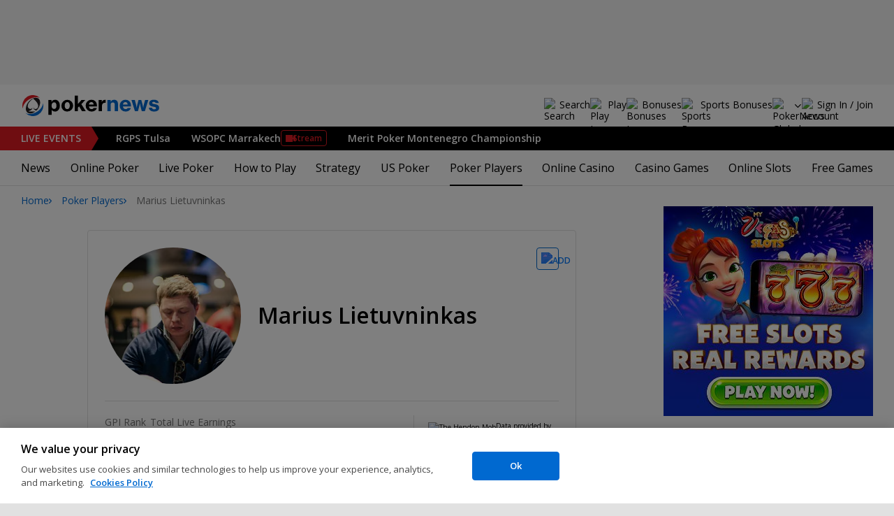

--- FILE ---
content_type: text/html; charset=utf-8
request_url: https://www.pokernews.com/poker-players/marius-lietuvninkas/
body_size: 18277
content:
<!DOCTYPE html>
<html lang="en">
<head>
	<title>Marius Lietuvninkas | Poker Players | PokerNews</title>
	
	<meta name="viewport" content="width=device-width, initial-scale=1">
	<meta name="referrer" content="always" />

	<link rel="apple-touch-icon" sizes="180x180" href="/img/favicons/apple-touch-icon.png">
	<link rel="icon" type="image/png" sizes="32x32" href="/img/favicons/favicon-32x32.png">
	<link rel="icon" type="image/png" sizes="16x16" href="/img/favicons/favicon-16x16.png">
	<link rel="manifest" href="/img/favicons/manifest.json">
	<link rel="mask-icon" href="/img/favicons/safari-pinned-tab.svg" color="#0069D0">
	<link rel="shortcut icon" href="/img/favicons/favicon.ico">
	<meta name="apple-mobile-web-app-title" content="PokerNews">
	<meta name="application-name" content="PokerNews">
	<meta name="msapplication-config" content="/img/favicons/browserconfig.xml">
	<meta name="theme-color" content="#ffffff">

	
	<link rel="preconnect" href="https://fonts.googleapis.com">
	<link rel="preconnect" href="https://fonts.gstatic.com" crossorigin>
	<!-- marius: us-oh -->
	<meta property="og:image" content="https://pnimg.net/w/poker-players/0/5a9/1cc9ae39a2.jpg"/>
	<meta property="og:image:alt" content="Neymar Jnr"/>
	<meta property="og:url" content="https://www.pokernews.com/poker-players/marius-lietuvninkas/"/>
	<meta property="og:title" content="Marius Lietuvninkas"/>
	<meta property="og:description" content="Marius Lietuvninkas poker player profile. Get latest information, winnings and gallery."/>
	<meta property="og:type" content="article"/>
	<meta property="fb:pages" content="88760797264"/>
	<meta name="description" content="Marius Lietuvninkas poker player profile. Get latest information, winnings and gallery." />
	<meta name="robots" content="noindex, follow" />
	<link rel="stylesheet" href="https://fonts.googleapis.com/css?family=Open+Sans:400,400i,600,700&subset=&display=swap" type="text/css" data-turbo-track="reload" />
	<link rel="stylesheet" href="/build/style.82bf8805.css" type="text/css" data-turbo-track="reload" />
	<link rel="stylesheet" href="/build/playersProfile.685b3a6e.css" type="text/css" data-turbo-track="reload" />
	<link rel="stylesheet" href="/build/article.c084930c.css" type="text/css" data-turbo-track="reload" />
	<link rel="stylesheet" href="/build/articleList.ceb828d6.css" type="text/css" data-turbo-track="reload" />
	<link rel="stylesheet" href="/build/fogSidebar.646420c2.css" type="text/css" data-turbo-track="reload" />
	<link rel="stylesheet" href="/build/searchNavBarOld.d07a56c0.css" type="text/css" data-turbo-track="reload" />
	<script src="/build/critical.12f095b9.js" async data-turbo-track="reload"></script>
	<script src="/build/auth-critical.38ac1e2d.js" async data-turbo-track="reload"></script>
<script>
    !function(e,t,r){function n(){for(;d[0]&&"loaded"==d[0][f];)c=d.shift(),c[o]=!i.parentNode.insertBefore(c,i)}for(var s,a,c,d=[],i=e.scripts[0],o="onreadystatechange",f="readyState";s=r.shift();)a=e.createElement(t),"async"in i?(a.async=!1,e.head.appendChild(a)):i[f]?(d.push(a),a[o]=n):e.write("<"+t+' src="'+s+'" defer></'+t+">"),a.src=s}(document,"script", [
    "/build/sentry.2f8184c5.js"
])
</script>
	<script>
	window.dataLayer = window.dataLayer || [];
	function gtag(){dataLayer.push(arguments);}
	// Default behavior for ROW
	gtag('consent', 'default', {
		analytics_storage: 'denied',
		ad_storage: 'denied',
		ad_user_data: 'denied',
		ad_personalization: 'denied',
	});

	// Default behavior for US
	gtag('consent', 'default', {
		analytics_storage: 'granted',
		ad_storage: 'granted',
		ad_user_data: 'granted',
		ad_personalization: 'granted',
		region: ['US']
	});
</script>

<script type="text/javascript" src="https://cdn.cookielaw.org/consent/4436ec07-44b3-4c90-819d-67fb6ee9d75b/OtAutoBlock.js" ></script>
<script src="https://cdn.cookielaw.org/scripttemplates/otSDKStub.js" data-document-language="true" type="text/javascript" charset="UTF-8" data-domain-script="4436ec07-44b3-4c90-819d-67fb6ee9d75b" ></script>
<script type="text/javascript">
function OptanonWrapper() { }
</script>
<script>(function(w,d,s,l,i){w[l]=w[l]||[];w[l].push({'gtm.start':
new Date().getTime(),event:'gtm.js'});var f=d.getElementsByTagName(s)[0],
j=d.createElement(s),dl=l!='dataLayer'?'&l='+l:'';j.async=true;j.dataset.turboEval=false;j.src=
'//www.googletagmanager.com/gtm.js?id='+i+dl;f.parentNode.insertBefore(j,f);
})(window,document,'script','dataLayer','GTM-W35LZV');</script>

</head>
<body class="site-en isUS noClipboardPermission"  id="body-poker-players" data-section="poker-players">

<script type="application/ld+json">
	{
	"@context": "http://schema.org",
	"@type": "Organization",
	"url": "https://www.pokernews.com/",
	"logo": "https://www.pokernews.com/img/logos/pokernews30x30.png",
	"sameAs": [
	"https://www.facebook.com/pokernewsdotcom",
	"https://twitter.com/pokernews",
	"http://www.youtube.com/pokernewsdotcom",
	"https://instagram.com/pokernews/"
	]
	}
</script>

<noscript><iframe src="//www.googletagmanager.com/ns.html?id=GTM-W35LZV"
height="0" width="0" style="display:none;visibility:hidden"></iframe></noscript>
<react-auth>
	<script type="application/json">
	{
    "socialLogins": {
        "google": "/callback/google?return=",
        "facebook": "/callback/facebook?return=",
        "twitter": "/callback/twitter?return=",
        "discord": "/callback/discord?return=",
        "apple": "/callback/apple?return="
    },
    "links": {
        "apiValidate": "/api/user/validate",
        "apiLogin": "/api/user/login",
        "apiRegister": "/api/user/register",
        "apiRegisterSocialUser": "/api/user/register-social-user",
        "apiSendAgain": "/api/user/send-again",
        "forgotPassword": "/forgot-password/",
        "verifyEmail": "/register/?welcome",
        "termsConditions": "/terms-conditions.htm",
        "privacyPolicy": "/privacy-policy.htm"
    },
    "introTexts": {
        "default": {
            "title": "Join the PokerNews Community"
        },
        "myStable": {
            "title": "You\u0027re about to favourite this player.",
            "imgSrc": "/img/svg/myStable.svg",
            "imgAlt": "MyPlayers",
            "text": "Once you\u0027re logged in, you can add this player to your <b>MyPlayers</b> list \u2014 track their performance, follow their progress, and never miss a moment."
        },
        "chipCounts": {
            "imgSrc": "/img/svg/myStable.svg",
            "imgAlt": "MyPlayers",
            "text": "You\u0027re about to favorite this player \u2014 this will apply only for this event and on this device. Want to keep track of your favorite players across all events and devices? Log in or sign up for <b>MyPlayers</b> to add them to your profile and track their progress anytime."
        },
        "myStack": {
            "title": "Sign in to get started",
            "imgSrc": "/img/svg/mystack_ico.svg",
            "imgAlt": "MyStack",
            "text": "<b>MyStack</b> connects you directly into the PokerNews live reporting feed, allowing you to update your own chip counts"
        }
    },
    "translations": {
        "forgotPassword": "Forgot your password?",
        "signIn": "Sign In",
        "weak": "Weak",
        "moderate": "Moderate",
        "strong": "Strong",
        "or": "or",
        "loginHeader": "Sign In or Join the PokerNews Community",
        "continue": "Continue",
        "email": "Email",
        "password": "Password",
        "showPassword": "Show password",
        "hidePassword": "Hide password",
        "createAccount": "Create account",
        "fillInformation": "Fill in the information to create a PokerNews account",
        "submit": "Submit",
        "subscribeUpdates": "I would like to subscribe to newsletters and marketing from PokerNews and its business partners.",
        "consent": "I have read and accept the <a href=\u0022{{termsLink}}\u0022 target=\u0022_blank\u0022 rel=\u0022noopener\u0022>Terms and Conditions</a> and I have read and understood the <a href=\u0022{{privacyLink}}\u0022 target=\u0022_blank\u0022 rel=\u0022noopener\u0022>Privacy Policy</a>.",
        "back": "Back",
        "trySignIn": "Try to sign in",
        "sendAgain": "Send it again.",
        "checkInbox": "Check your inbox",
        "weSentEmail": "We\u0027ve sent an email to"
    },
    "autoOpen": false
}
	</script>
</react-auth>
<div class="virgutis virgutis--top" data-zone="pn2013:content:top" data-func="function() {if(window.screen.width < 1171) {return[]}}"></div>
<div style="display:none"><div class="virgutis" data-zone="popup"></div></div>



<nav class="navbar">

	<div class="navbar__logo">
		<a href="/">Poker News</a>
		
	</div>

	<div class="liveNowTop"  data-cy="liveNowEl">
	<div class="liveNowTop__label" data-nav="liveEventsToggler">
		<a href="/live-reporting/">Live<span> Events</span></a>
		<b class="count">3</b>
	</div>

	<ul class="liveNowTop__list js-navMore__root ">
		
		<li >
			
			<a href="/tours/rungood-poker-series/2026-rgps-passport-tulsa/400-pokernews-powerstack/" title=" RGPS Tulsa"
			class="title">
				<b> RGPS Tulsa</b>
				
			</a>
			
		</li><li class="hasEventStream">
			
			<a href="/tours/wsop-circuit/2026-wsop-circuit-marrakech/15-000-mad-main-event/" title=" WSOPC Marrakech"
			class="title">
				<b> WSOPC Marrakech</b>
				
					<button data-nav="livestream" data-livestreamurl="/tours/wsop-circuit/2026-wsop-circuit-marrakech/15-000-mad-main-event/livestream.htm?id=717" class="streamButton">Stream</button>
				
			</a>
			
		</li><li >
			
			<a href="/tours/merit-poker/2026-merit-montenegro-championship/1650-main-event/" title=" Merit Poker Montenegro Championship"
			class="title">
				<b> Merit Poker Montenegro Championship</b>
				
			</a>
			
		</li>
		<li class="more hidden hasChilds" data-width="200">
			<b class="showDropdown title">More live events</b>
			<ul></ul>
		</li>
	</ul>
</div>

	

	<button class="navbar__toggle" data-nav="mobileMenuToggler"
		data-cy="openMobileMenu" aria-label="Open mobile menu"><i></i><i></i><i></i><i></i></button>


	<div class="navbar__mobile">

		<div class="navbar__features black-link hasSport"
			data-nav="navbarControl">
			<div class="navbar__features__scroll">

				

				<div class="navbar__feature" data-auth-modal-trigger data-nav="avatarOff" data-cy="trigger-auth-modal">
					<img src="/img/svg/navbar-account.svg" alt="Account" height="28" class="navbar__ico">
					<span>Sign In / Join</span>
				</div>

				
					<div class="navbar__feature navbar__searchOld" data-nav="navbarSearch" data-assets="searchNavBarOld.css">
						<img src="/img/svg/navbar-search.svg" alt="Search" height="28" class="clickIgnore navbar__ico">
						<span class="clickIgnore">Search</span>
						<form action="/search/">
							<input type="search" name="q" placeholder="Search" class="form-control" aria-label="Search"
								id="js-siteSearchInput">
							<button type="button" class="closeSearch">close</button>
						</form>
					</div>
				

				

				
				<a href="/free-online-games/" class="navbar__feature" data-nav="navbarPlayNow">
					<img src="/img/svg/navbar-playnow.svg" alt="Play Icon" height="28" class="navbar__ico">
					<span>Play</span>
				</a>
				

				
				<a href="/free-online-games/" class="navbar__feature" data-nav="navbarBonuses">
					<img src="/img/svg/navbar-bonuses.svg" alt="Bonuses Icon" height="28" class="navbar__ico">
					<span>Bonuses</span>
				</a>
				

				
					<a href="/sport/sportsbook-promo-codes/" class="navbar__feature" data-nav="navbarSports">
						
							<img src="/img/svg/navbar-sports.svg" alt="Sports Bonuses Icon" height="28" class="navbar__ico">
						
						<span>Sports Bonuses</span>
					</a>
				

				<div class="navbar__subs subdomainDropdown subdomainDropdown--header subdomainDropdown--header--desktop" data-nav="subdomains">
	<button class="navbar__feature">
		<img src="/img/flags/subdomains/com.svg" alt="PokerNews Global" loading="lazy" height="22">
		
	</button>
	<ul>
		<li class="active">
	<a href="https://www.pokernews.com" target="_blank" rel="noopener nofollow">
		<img src="/img/flags/subdomains/com.svg" alt="{alt}">
		Global
	</a>
</li><li >
	<a href="https://fr.pokernews.com" target="_blank" rel="noopener nofollow">
		<img src="/img/flags/subdomains/fr.svg" alt="{alt}">
		France
	</a>
</li><li >
	<a href="https://pt.pokernews.com" target="_blank" rel="noopener nofollow">
		<img src="/img/flags/subdomains/pt.svg" alt="{alt}">
		Portugal
	</a>
</li><li >
	<a href="https://br.pokernews.com" target="_blank" rel="noopener nofollow">
		<img src="/img/flags/subdomains/br.svg" alt="{alt}">
		Brazil
	</a>
</li><li >
	<a href="https://es.pokernews.com" target="_blank" rel="noopener nofollow">
		<img src="/img/flags/subdomains/es.svg" alt="{alt}">
		España
	</a>
</li>
	</ul>
</div>

			</div>
		</div>


		

		<div class="navbar__menu">
			<ul class="navbar__menu__ul activeSubmenuMenu" data-nav="navbarMenu">
				<li class="navbar__menu__firstlevel  dropdown">
					
					<b data-level="1" data-pageid="news"><span>News</span></b>
					<div class="dropdownMenu">
						<ul class="dropdownMenu__submenu dropdownMenu__news">
							<li ><a href="/news/" data-level="2">Latest News</a></li><li ><a href="/podcast/" data-level="2">PokerNews Podcast</a></li><li ><a href="https://www.pokernews.com/news/pokerstars/" data-level="2">PokerStars News</a></li><li ><a href="https://www.pokernews.com/news/888poker/" data-level="2">888poker News</a></li><li ><a href="https://www.pokernews.com/news/partypoker/" data-level="2">PartyPoker News</a></li><li ><a href="https://www.pokernews.com/news/wsop/" data-level="2">World Series of Poker</a></li><li ><a href="https://www.pokernews.com/news/wpt/" data-level="2">World Poker Tour</a></li><li ><a href="/news/ept/" data-level="2">European Poker Tour</a></li><li ><a href="/news/promotions/" data-level="2">Promotions</a></li><li ><a href="/video/" data-level="2">Videos</a></li>
						</ul>
						<div class="dropdownMenu__contentWrapper submenu submenu--news">
							<div class="dropdownMenu__content1"></div>
							<div class="dropdownMenu__content2"></div>
							<div class="preloader" style="display: none">
								<div class="lds-hourglass"></div>
							</div>
						</div>
					</div>
					
				</li><li class="navbar__menu__firstlevel  dropdown">
					
					<b data-level="1" data-pageid="rooms"><span>Online Poker</span></b>
					<div class="dropdownMenu">
						<ul class="dropdownMenu__submenu dropdownMenu__rooms">
							<li ><a href="/sites/" data-level="2">Best Online Poker Sites</a></li><li ><a href="/best-poker-apps.htm" data-level="2">Best Poker Apps</a></li><li ><a href="/free-online-games/where-to-play-online-poker-games-for-free.htm" data-level="2">Free Poker Sites</a></li><li ><a href="/online-poker-bonuses.htm" data-level="2">Online Poker Bonuses</a></li><li ><a href="/strategy/online-poker-with-friends-36910.htm" data-level="2">Online Poker with Friends</a></li><li ><a href="/freerolls/" data-level="2">Freerolls</a></li><li ><a href="/deposit-options/" data-level="2">Deposit Options</a></li><li ><a href="/club-pokernews/" data-level="2">Club PokerNews</a></li>
						</ul>
						<div class="dropdownMenu__contentWrapper submenu submenu--rooms">
							<div class="dropdownMenu__content1"></div>
							<div class="dropdownMenu__content2"></div>
							<div class="preloader" style="display: none">
								<div class="lds-hourglass"></div>
							</div>
						</div>
					</div>
					
				</li><li class="navbar__menu__firstlevel reporting dropdown">
					
					<b data-level="1" data-pageid="reporting"><span>Live Poker</span></b>
					<div class="dropdownMenu">
						<ul class="dropdownMenu__submenu dropdownMenu__reporting">
							<li ><a href="/live-reporting/" data-level="2">Current Live Events</a></li><li ><a href="/live-reporting/upcoming.htm" data-level="2">Upcoming Live Events</a></li><li ><a href="/live-reporting/past.htm" data-level="2">Past Live Events</a></li><li ><a href="/poker-tournaments/" data-level="2">Live Tournament Calendar</a></li><li ><a href="/tours/" data-level="2">Poker Tours</a></li><li ><a href="/poker-rooms/" data-level="2">Live Poker Rooms</a></li><li ><a href="/tours/wsop/" data-level="2">World Series of Poker</a></li><li ><a href="/tours/ept/" data-level="2">European Poker Tour</a></li><li ><a href="/tours/wpt/" data-level="2">World Poker Tour</a></li><li ><a href="https://www.pokernews.com/tours/888live/" data-level="2">888poker LIVE</a></li><li ><a href="/poker-live-streaming" data-level="2">Poker Live Streaming</a></li><li ><a href="/myplayers/" data-level="2">MyPlayers</a></li><li ><a href="/mystack/" data-level="2">MyStack</a></li>
						</ul>
						<div class="dropdownMenu__contentWrapper submenu submenu--reporting">
							<div class="dropdownMenu__content1"></div>
							<div class="dropdownMenu__content2"></div>
							<div class="preloader" style="display: none">
								<div class="lds-hourglass"></div>
							</div>
						</div>
					</div>
					
				</li><li class="navbar__menu__firstlevel  dropdown">
					
					<b data-level="1" data-pageid="rules"><span>How to Play</span></b>
					<div class="dropdownMenu">
						<ul class="dropdownMenu__submenu dropdownMenu__rules">
							<li ><a href="/poker-rules/" data-level="2">Poker Rules</a></li><li ><a href="/poker-hands.htm" data-level="2">Poker Hand Rankings</a></li><li ><a href="/poker-games.htm" data-level="2">Poker Game Variants Explained</a></li><li ><a href="/pokerterms/" data-level="2">Poker Terms</a></li><li ><a href="/strategy/online-poker-with-friends-36910.htm" data-level="2">Online Poker with Friends</a></li><li ><a href="/poker-rules/texas-holdem.htm" data-level="2">Texas Holdem Rules</a></li><li ><a href="/poker-rules/omaha-poker.htm" data-level="2">Omaha Poker Rules</a></li><li ><a href="/poker-rules/seven-card-stud.htm" data-level="2">7 Card Stud Rules</a></li><li ><a href="/poker-cheat-sheet.htm" data-level="2">Texas Hold&#039;em Poker Cheat Sheet</a></li><li ><a href="/poker-home-games/" data-level="2">Poker Home Games</a></li>
						</ul>
						<div class="dropdownMenu__contentWrapper submenu submenu--rules">
							<div class="dropdownMenu__content1"></div>
							<div class="dropdownMenu__content2"></div>
							<div class="preloader" style="display: none">
								<div class="lds-hourglass"></div>
							</div>
						</div>
					</div>
					
				</li><li class="navbar__menu__firstlevel  dropdown">
					
					<b data-level="1" data-pageid="strategy"><span>Strategy</span></b>
					<div class="dropdownMenu">
						<ul class="dropdownMenu__submenu dropdownMenu__strategy">
							<li ><a href="/strategy/" data-level="2">Strategy Hub</a></li><li ><a href="/strategy/beginner/" data-level="2">Beginner Strategy</a></li><li ><a href="/strategy/intermediate/" data-level="2">Intermediate Strategy</a></li><li ><a href="/strategy/advanced/" data-level="2">Advanced Strategy</a></li><li ><a href="/strategy/cash-games/" data-level="2">Cash Games Strategy</a></li><li ><a href="/strategy/home-games/" data-level="2">Home Games Strategy</a></li><li ><a href="/strategy/five-tips-for-beating-small-stakes-online-poker-tournaments-19377.htm" data-level="2">Online Tournament Strategy</a></li><li ><a href="/strategy/poker-tournament/" data-level="2">Live Tournament Strategy</a></li><li ><a href="/poker-tools/poker-odds-calculator.htm" data-level="2">Poker Odds Calculator</a></li><li ><a href="/poker-range-charts" data-level="2">Poker Range Charts</a></li><li ><a href="https://www.pokernews.com/strategy/poker-training-sites-30477.htm" data-level="2">Poker Training Sites</a></li><li ><a href="/books/" data-level="2">The Best Poker Books</a></li><li ><a href="/poker-tools/" data-level="2">Poker Tools</a></li>
						</ul>
						<div class="dropdownMenu__contentWrapper submenu submenu--strategy">
							<div class="dropdownMenu__content1"></div>
							<div class="dropdownMenu__content2"></div>
							<div class="preloader" style="display: none">
								<div class="lds-hourglass"></div>
							</div>
						</div>
					</div>
					
				</li><li class="navbar__menu__firstlevel  dropdown">
					
					<b data-level="1" data-pageid="usamap"><span>US Poker</span></b>
					<div class="dropdownMenu">
						<ul class="dropdownMenu__submenu dropdownMenu__usamap">
							<li ><a href="/us-poker/" data-level="2">US Poker Regulation Map</a></li><li ><a href="/us-poker/best-us-online-poker-sites.htm" data-level="2">Best Poker Sites for US Players</a></li><li ><a href="/us-poker/how-to-play-pokerstars-us.htm" data-level="2">How to Play PokerStars in the US</a></li><li ><a href="/us-poker/pa/best-pennsylvania-poker-bonuses.htm" data-level="2">PA Poker Bonuses</a></li><li ><a href="/us-poker/nj/best-new-jersey-poker-bonuses.htm" data-level="2">NJ Poker Bonuses</a></li><li ><a href="/us-poker/mi/best-michigan-poker-bonuses.htm" data-level="2">MI Poker Bonuses</a></li><li ><a href="/ontario-poker-sites.htm" data-level="2">Ontario Poker Sites</a></li>
						</ul>
						<div class="dropdownMenu__contentWrapper submenu submenu--usamap">
							<div class="dropdownMenu__content1"></div>
							<div class="dropdownMenu__content2"></div>
							<div class="preloader" style="display: none">
								<div class="lds-hourglass"></div>
							</div>
						</div>
					</div>
					
				</li><li class="navbar__menu__firstlevel  active dropdown">
					
					<b data-level="1" data-pageid="poker-players"><span>Poker Players</span></b>
					<div class="dropdownMenu">
						<ul class="dropdownMenu__submenu dropdownMenu__poker-players">
							<li  class="on" ><a href="/poker-players/" data-level="2">Best Poker Players</a></li><li ><a href="/poker-players/all-time-money-list/" data-level="2">All-Time Money List</a></li><li ><a href="/poker-players/global-poker-index-rankings/" data-level="2">Global Poker Index</a></li><li ><a href="/poker-players/popular-players/" data-level="2">Popular Poker Players</a></li><li ><a href="/poker-players/female-all-time-money-list/" data-level="2">Poker Players All-time Female Money List</a></li><li ><a href="/poker-players/popular-online-poker-players/" data-level="2">Online Poker Players</a></li><li ><a href="/poker-players/rooms-players/" data-level="2">Professionals &amp; Ambassadors</a></li><li ><a href="/poker-players/hall-of-fame/" data-level="2">Poker Hall of Fame</a></li><li ><a href="https://www.pokernews.com/news/2023/04/top-10-richest-poker-players-net-worth-ranking-pokernews-43308.htm" data-level="2">The Richest Poker Players</a></li>
						</ul>
						<div class="dropdownMenu__contentWrapper submenu submenu--poker-players">
							<div class="dropdownMenu__content1"></div>
							<div class="dropdownMenu__content2"></div>
							<div class="preloader" style="display: none">
								<div class="lds-hourglass"></div>
							</div>
						</div>
					</div>
					
				</li><li class="navbar__menu__firstlevel casino dropdown">
					
					<b data-level="1" data-pageid="casino"><span>Online Casino</span></b>
					<div class="dropdownMenu">
						<ul class="dropdownMenu__submenu dropdownMenu__casino">
							<li ><a href="/casino/" data-level="2">Online Casino</a></li><li ><a href="/casino/best-online-casinos/" data-level="2">Best Real Money Online Casinos</a></li><li ><a href="https://www.pokernews.com/casino/latest-promo-bonus.htm" data-level="2">Best Online Casino Bonuses</a></li><li ><a href="/casino/review/" data-level="2">Online Casino Site Reviews</a></li><li ><a href="/casino/new-casino-sites.htm" data-level="2">New Online Casinos</a></li><li ><a href="/casino/free-online-games-real-money-no-deposit.htm" data-level="2">No Deposit Casino Games</a></li><li ><a href="/casino/instant-win/" data-level="2">Instant Win Games</a></li><li ><a href="/casino/top-live-dealer-online-casinos.htm" data-level="2">Live Dealer Casinos</a></li><li ><a href="/casino/us-online-casino-map.htm" data-level="2">US Online Casino Map</a></li><li ><a href="https://www.pokernews.com/casino/casino-terms/" data-level="2">Casino Terms</a></li><li ><a href="/casino/news/" data-level="2">Casino News</a></li><li ><a href="/casino/articles/" data-level="2">Casino Articles</a></li>
						</ul>
						<div class="dropdownMenu__contentWrapper submenu submenu--casino">
							<div class="dropdownMenu__content1"></div>
							<div class="dropdownMenu__content2"></div>
							<div class="preloader" style="display: none">
								<div class="lds-hourglass"></div>
							</div>
						</div>
					</div>
					
				</li><li class="navbar__menu__firstlevel  dropdown">
					
					<b data-level="1" data-pageid="casino-games"><span>Casino Games</span></b>
					<div class="dropdownMenu">
						<ul class="dropdownMenu__submenu dropdownMenu__casino-games">
							<li ><a href="/casino/games/" data-level="2">Casino Games</a></li><li ><a href="/casino/blackjack/" data-level="2">Blackjack Guide</a></li><li ><a href="https://www.pokernews.com/casino/blackjack/free-blackjack-calculator.htm" data-level="2">Blackjack Calculator</a></li><li ><a href="/casino/roulette/" data-level="2">Roulette Guide</a></li><li ><a href="https://www.pokernews.com/casino/roulette/roulette-payout-calculator.htm" data-level="2">Roulette Payout Calculator</a></li><li ><a href="/casino/craps/" data-level="2">Craps Guide</a></li><li ><a href="/casino/baccarat/" data-level="2">Baccarat Guide</a></li><li ><a href="/casino/video-poker/" data-level="2">Video Poker Guide</a></li><li ><a href="/casino/keno/" data-level="2">Keno Guide</a></li><li ><a href="/casino/games/live-casino-games.htm" data-level="2">Live Dealer Casino Games</a></li>
						</ul>
						<div class="dropdownMenu__contentWrapper submenu submenu--casino-games">
							<div class="dropdownMenu__content1"></div>
							<div class="dropdownMenu__content2"></div>
							<div class="preloader" style="display: none">
								<div class="lds-hourglass"></div>
							</div>
						</div>
					</div>
					
				</li><li class="navbar__menu__firstlevel  dropdown">
					
					<b data-level="1" data-pageid="casino-slots"><span>Online Slots</span></b>
					<div class="dropdownMenu">
						<ul class="dropdownMenu__submenu dropdownMenu__casino-slots">
							<li ><a href="/casino/slots/" data-level="2">Online Slots</a></li><li ><a href="/casino/slots/real-money-slots.htm" data-level="2">Best Real Money Slots</a></li><li ><a href="/casino/slots/no-deposit-free-spins.htm" data-level="2">Free Spins with No Deposit</a></li><li ><a href="/casino/slots/how-slot-tournaments-work.htm" data-level="2">Slots Tournaments</a></li><li ><a href="/casino/slots/jackpot-slots.htm" data-level="2">Jackpot Slots</a></li><li ><a href="/casino/slots/how-to-win-at-slots.htm" data-level="2">How to Win at Slots?</a></li><li ><a href="/casino/slots/online-slot-reviews.htm" data-level="2">Online Slot Reviews</a></li><li ><a href="/casino/slots/new-slots.htm" data-level="2">Best New Slots 2026</a></li><li ><a href="/casino/slots/best-highest-rtp-slots.htm" data-level="2">Highest RTP Slots</a></li><li ><a href="/casino/slots/mobile-slots.htm" data-level="2">Top Mobile Slots</a></li><li ><a href="/casino/slots/free-slots.htm" data-level="2">Best Free Slots</a></li><li ><a href="/casino/slots/best-penny-slots.htm" data-level="2">Best Penny Slots</a></li>
						</ul>
						<div class="dropdownMenu__contentWrapper submenu submenu--casino-slots">
							<div class="dropdownMenu__content1"></div>
							<div class="dropdownMenu__content2"></div>
							<div class="preloader" style="display: none">
								<div class="lds-hourglass"></div>
							</div>
						</div>
					</div>
					
				</li><li class="navbar__menu__firstlevel fogmenu dropdown">
					
					<b data-level="1" data-pageid="fog"><span>Free Games</span></b>
					<div class="dropdownMenu">
						<ul class="dropdownMenu__submenu dropdownMenu__fog">
							<li ><a href="/free-online-games/" data-level="2">Best Free Online Games</a></li><li ><a href="https://www.pokernews.com/free-online-games/social-casinos.htm" data-level="2">Best Social Casinos</a></li><li ><a href="https://www.pokernews.com/free-online-games/best-free-casino-bonuses.htm" data-level="2">Best Free Online Game Bonuses</a></li><li ><a href="https://www.pokernews.com/free-online-games/best-free-slot-apps-real-rewards.htm" data-level="2">Best Free Slot Apps</a></li><li ><a href="/free-online-games/free-casino-slot-games.htm" data-level="2">Best Free Online Slots</a></li><li ><a href="/free-online-games/where-to-play-online-poker-games-for-free.htm" data-level="2">Best Free Online Poker</a></li><li ><a href="/free-online-games/complete-guide-free-online-slots.htm" data-level="2">Free Slots Guide</a></li><li ><a href="/free-online-games/mykonami-slots/" data-level="2">myKONAMI Slots</a></li><li ><a href="/free-online-games/myvegas-slots/" data-level="2">myVEGAS Slots</a></li><li ><a href="/free-online-games/mgm-slots-live/" data-level="2">MGM Slots Live</a></li><li ><a href="/free-online-games/gtowizard/" data-level="2">GTO Wizard PokerArena</a></li><li ><a href="/free-online-games/play-wsop/" data-level="2">WSOP Poker App</a></li>
						</ul>
						<div class="dropdownMenu__contentWrapper submenu submenu--fog">
							<div class="dropdownMenu__content1"></div>
							<div class="dropdownMenu__content2"></div>
							<div class="preloader" style="display: none">
								<div class="lds-hourglass"></div>
							</div>
						</div>
					</div>
					
				</li>
			</ul>
		</div>

		<div class="navbar__subs subdomainDropdown subdomainDropdown--header subdomainDropdown--header--mobile" data-nav="subdomains">
	<button class="navbar__feature">
		<img src="/img/flags/subdomains/com.svg" alt="PokerNews Global" loading="lazy" height="22">
		
			Global
		
	</button>
	<ul>
		<li class="active">
	<a href="https://www.pokernews.com" target="_blank" rel="noopener nofollow">
		<img src="/img/flags/subdomains/com.svg" alt="{alt}">
		Global
	</a>
</li><li >
	<a href="https://fr.pokernews.com" target="_blank" rel="noopener nofollow">
		<img src="/img/flags/subdomains/fr.svg" alt="{alt}">
		France
	</a>
</li><li >
	<a href="https://pt.pokernews.com" target="_blank" rel="noopener nofollow">
		<img src="/img/flags/subdomains/pt.svg" alt="{alt}">
		Portugal
	</a>
</li><li >
	<a href="https://br.pokernews.com" target="_blank" rel="noopener nofollow">
		<img src="/img/flags/subdomains/br.svg" alt="{alt}">
		Brazil
	</a>
</li><li >
	<a href="https://es.pokernews.com" target="_blank" rel="noopener nofollow">
		<img src="/img/flags/subdomains/es.svg" alt="{alt}">
		España
	</a>
</li>
	</ul>
</div>

	</div>
</nav>

<script>
/*<![CDATA[*/
window.pollUser = {
	userIdEncoded: "thIzWgWQEcjdOM8WfmVrE8o0WPqQsew1hSYe5ggKZpe8GxQ=",
	userLogged: false
}
/*]]>*/
</script>
<div id="container">
	<div id="main">
<nav class="breadcrumb">
	
	<a href="/" class="breadcrumb--home">Home</a>
	<a href="/poker-players/">Poker Players</a>
		<span>Marius Lietuvninkas</span>
</nav>

	<div class="virgutis virgutis--topMobile" data-zone="pn2013:mobile:top" data-func="function() {if(window.screen.width >= 1171) {return[]}}"></div><div class="playerProfile">	<div class="ds-notification" data-notification="myStable" data-cy="mystable-notification"> <div class="ds-notification__content black-link black-link--underline">
        Added to MyPlayers. <a href="/profile/myplayers/">See list</a> </div> <button type="button" class="ds-notification__close" aria-label="Close" data-cy="mystable-notification-close"></button>
</div>
<div class="playerProfileWidget" data-assets="playerProfile.js"> <figure class="playerProfileWidget__photo"> <picture> <source media="(min-width: 768px)" srcset="https://s.pnimg.net/nAw5qaRSfdkV8FEPFapBuYx4joa5bUK1o6kzawIwhyo/pr:player-profile-header/aHR0cHM6Ly9wbmlt/Zy5uZXQvdy9wb2tl/ci1wbGF5ZXJzLzAv/NWE5LzFjYzlhZTM5/YTIuanBn.webp 1x, https://s.pnimg.net/StDw-aGslDoGPRG37L7KRmCIndI695hns_2NGobqulI/pr:player-profile-header-2x/aHR0cHM6Ly9wbmlt/Zy5uZXQvdy9wb2tl/ci1wbGF5ZXJzLzAv/NWE5LzFjYzlhZTM5/YTIuanBn.webp 2x"> <source media="(max-width: 767px)" srcset="https://s.pnimg.net/nAw5qaRSfdkV8FEPFapBuYx4joa5bUK1o6kzawIwhyo/pr:player-profile-header/aHR0cHM6Ly9wbmlt/Zy5uZXQvdy9wb2tl/ci1wbGF5ZXJzLzAv/NWE5LzFjYzlhZTM5/YTIuanBn.webp"> <img src="https://s.pnimg.net/nAw5qaRSfdkV8FEPFapBuYx4joa5bUK1o6kzawIwhyo/pr:player-profile-header/aHR0cHM6Ly9wbmlt/Zy5uZXQvdy9wb2tl/ci1wbGF5ZXJzLzAv/NWE5LzFjYzlhZTM5/YTIuanBn.webp" alt="Marius Lietuvninkas"> </picture> </figure> <div class="playerProfileWidget__title"> <h1>Marius Lietuvninkas</h1> </div> <div class="playerProfileWidget__myStable"
         data-player-id="17739"
         data-cy="myStable"
         
         
         data-login-context="myStable"
         > <div class="preloaderBox preloaderBox--single ds-button ds-button--small ds-button--tertiary ds-button--iconOnly" style="--preloader-box-height: 32px; --preloader-box-mb: 0"></div> <div class="playerProfileWidget__myStable__buttons" data-my-stable-action="add"> <button type="button"
                    class="ds-button ds-button--small ds-button--secondary ds-button--iconLeft ds-button--fullWidth playerProfileWidget__myStable__mobile"
                    data-my-stable-button="add"> <span>
                    Add to MyPlayers <img src="/img/icons/star-outlined.svg?1" width="18" height="18" alt="Add"> </span> </button> <button type="button"
                    class="ds-button ds-button--small ds-button--secondary ds-button--iconOnly playerProfileWidget__myStable__desktop"
                    data-title="Add to MyPlayers"
                    data-my-stable-button="add"
                    data-cy="addToStable"> <span> <img src="/img/icons/star-outlined.svg?1" width="18" height="18" alt="Add"> </span> </button> </div> <div class="playerProfileWidget__myStable__buttons" data-my-stable-action="remove"> <button type="button"
                    class="ds-button ds-button--small ds-button--ghost ds-button--iconLeft ds-button--fullWidth playerProfileWidget__myStable__mobile"
                    data-my-stable-button="remove"> <span>
                    Remove from MyPlayers <img src="/img/icons/star-filled.svg" width="18" height="18" alt="Remove"> </span> </button> <button type="button"
                    class="ds-button ds-button--small ds-button--tertiary ds-button--iconOnly playerProfileWidget__myStable__desktop"
                    data-title="Remove from MyPlayers"
                    data-my-stable-button="remove"
                    data-cy="removeToStable"> <span> <img src="/img/icons/star-filled.svg" width="18" height="18" alt="Remove"> </span> </button> </div> </div> <div class="playerProfileWidget__personal playerProfileWidget__dl"> </div> <div class="playerProfileWidget__awards playerProfileWidget__dl"> <div> <span>GPI Rank</span> <b>214,291</b> </div> <div> <span>Total Live Earnings</span> <b>$107,826</b> </div> <span class="provider"> <a href="https://www.thehendonmob.com/" target="_blank" rel="nofollow noopener"> <img src="/img/logos/the-hendon-mob-logo.svg" height="24" loading="lazy" alt="The Hendon Mob"> <span>Data provided by <b>The Hendon Mob</b></span> </a> </span> </div>
</div>
<React-playerLastSeen data-fetch="/api/player/event-widget/17739.json" data-assets="react-playerLastSeen.js"> <div class="preloaderBox preloaderBox--single" data-hide="animate" data-text="Loading Last Seen In" data-text-empty="No information found" style="--preloader-box-height: 180px; --preloader-box-height-desktop: 153px"></div>
</React-playerLastSeen>	<nav class="scrollableNav navMore stickyIconNavBar js-navMorestickyNavBar js-navMore js-navMoreDesktop" style="overflow: auto;" data-assets="tocTabs.js">	<ul class="js-navMore__root">	<li class="player-events"><a href="#player-events">Events</a></li>	<li class="player-gallery"><a href="#player-gallery">Gallery</a></li>	<li class="navMore__dropdown more hidden" data-width="80">	<b class="showDropdown">More</b>	<ul></ul>	</li>	</ul>	</nav>	<div class="virgutis virgutis--leaderboard" data-zone="pn2013:page728:1" data-mzone="pn2013:mobile:1"></div>	<section class="ds-section" id="player-events">	<h2>PokerNews Covered Events</h2>	<div
			class="ds-table-container ds-table-expandable ds-table-sortable"
			data-table="expandable sortable"
			data-cy="expandable-table sortable-table"
			data-opentext="Expand Table"
			data-closetext="Collapse Table"
			data-assets="expandableTable.js, sortableTable.js"
		>	<table class="ds-table">	<thead>	<tr>	<th class="desc" data-cy="sortCol1"><span>Event</span></th>	<th data-cy="sortCol2"><span>Place</span></th>	<th data-cy="sortCol3"><span>Prize</span></th>	</tr>	</thead>	<tbody>	<tr>	<td data-sort="1424044559">	<span>2015 partypoker World Poker Tour National London</span><br />	<a href="/tours/wpt/2015-wptn-london/main-event/">Main Event</a>	</td>	<td data-sort="18">18<sup>th</sup></td>	<td data-sort="1140" class="text-right">&pound;1,140</td>	</tr>	</tbody>	</table>	</div>	</section>	<div class="expandArticleContainer">	<section id="player-gallery" class="ds-section">	<h2>Photos of Marius Lietuvninkas</h2>	<div class="photoswipe" data-photoswipe="nosizes" data-assets="photoswipe.js">	<a href="https://s.pnimg.net/0K8A7pgvc0QLSECdgcQYCCCeaVTUGzSh8usFRrtjBoo/pr:player-profile-gallery-enlarged-2x/aHR0cHM6Ly9wbmlt/Zy5uZXQvbHJlcC8x/ODc3LzEwL3hiMmQ4/NTE5ZTAxLmpwZw.webp" data-pswp-srcset="https://s.pnimg.net/F7RAu6VW44XO4Muscz2RPAumcut7msAUV8udO1UQLAc/pr:player-profile-gallery-enlarged/aHR0cHM6Ly9wbmlt/Zy5uZXQvbHJlcC8x/ODc3LzEwL3hiMmQ4/NTE5ZTAxLmpwZw.webp 768w, https://s.pnimg.net/0K8A7pgvc0QLSECdgcQYCCCeaVTUGzSh8usFRrtjBoo/pr:player-profile-gallery-enlarged-2x/aHR0cHM6Ly9wbmlt/Zy5uZXQvbHJlcC8x/ODc3LzEwL3hiMmQ4/NTE5ZTAxLmpwZw.webp 769w" title="Marius Lietuvninkas">	<img src="https://s.pnimg.net/exxGXv-_j7F5cHnmt-AWAIS_XWfeRVJQ2KWkUShN-cE/pr:player-profile-gallery/aHR0cHM6Ly9wbmlt/Zy5uZXQvbHJlcC8x/ODc3LzEwL3hiMmQ4/NTE5ZTAxLmpwZw.webp" srcset="https://s.pnimg.net/VisSwNXpPZP1NGLJbox-H2gHL3MSD_vxI3GmzA_OitI/pr:player-profile-gallery-2x/aHR0cHM6Ly9wbmlt/Zy5uZXQvbHJlcC8x/ODc3LzEwL3hiMmQ4/NTE5ZTAxLmpwZw.webp 2x" alt="Marius Lietuvninkas" width="110" height="110" loading="lazy">	</a>	</div>	</section>	<div class="virgutis virgutis--leaderboard" data-zone="pn2013:page728:2" data-mzone="pn2013:mobile:2"></div>	</div>
</div><div id="PokerPlayerSettings"
	data-views-id="17739"
	data-views-event="players.views#player"
	data-views-crc="1116560453"
	></div></div>
	
	<aside id="sideBar">
		<div class="virgutis virgutis--rectangle" data-zone="pn2013:column300:1" data-func="window.columnIsShown"></div><section class="outlinedWidget fogTopRooms">
    <header class="outlinedWidget__header">
		<h3>
			Free Online Games
		</h3>
		
		<div class="fogTopRooms__availableCountry">Available in <img src="/img/flags/us.svg" width="17" height="13" alt="us"> United States</div>
		
		
	</header>
	<div class="outlinedWidget__body">
		<nav class="tabs black-link">
			<div>
				<a data-type="#all" class="active">All</a>
				<a data-type="#poker">Poker</a>
				<a data-type="#casino">Casino</a>
			</div>
		</nav>

		<div class="fogTopRooms__list" data-type="all">
			<div>
				<a href="/free-online-games/mykonami-slots/ext/" target="_blank" rel="nofollow noopener" class="logo"><img loading="lazy" src="https://s.pnimg.net/6o0QhWNMzWa9IZfZs4lJqUGHRFCJUy94XMekUAVRyiE/pr:fog-sidebar-thumbnail/aHR0cHM6Ly9wbmlt/Zy5uZXQvdy9mb2ct/bG9nby8wLzY4Yi85/NzhiYWMzZGRiLnBu/Zw.webp" srcset="https://s.pnimg.net/WNSVQcxZW-WJ5eqY1lcSWdxHfxwrZqmxanH99_6wNWM/pr:fog-sidebar-thumbnail-2x/aHR0cHM6Ly9wbmlt/Zy5uZXQvdy9mb2ct/bG9nby8wLzY4Yi85/NzhiYWMzZGRiLnBu/Zw.webp 2x" alt="myKONAMI Slots" width="63" height="63"></a>
				<b><a href="/free-online-games/mykonami-slots/ext/" target="_blank" rel="nofollow noopener" class="black-link">myKONAMI Slots</a></b>
				<small>Casino Game</small>
				<p><a href="/free-online-games/mykonami-slots/ext/" target="_blank" rel="nofollow noopener" class="black-link">Play, Win, Repeat With 2M Free Chips</a></p>
				<a href="/free-online-games/mykonami-slots/ext/" target="_blank" rel="nofollow noopener" class="ds-button ds-button--small ds-button--primary ds-button--fullWidth fogTopRooms__list__cta">Get It</a>
			</div><div>
				<a href="/free-online-games/myvegas-slots/ext/" target="_blank" rel="nofollow noopener" class="logo"><img loading="lazy" src="https://s.pnimg.net/v7eb7lff3f7Db9Su0cAK4O0cLcenK-Wt7SLLNMAahGc/pr:fog-sidebar-thumbnail/aHR0cHM6Ly9wbmlt/Zy5uZXQvdy9mb2ct/bG9nby8wLzY4Yi85/N2IzYmMxZmE2LnBu/Zw.webp" srcset="https://s.pnimg.net/dUC_DWexWeOjZeebRPhb2TI5K2yJC11xHgcI-jVcSUs/pr:fog-sidebar-thumbnail-2x/aHR0cHM6Ly9wbmlt/Zy5uZXQvdy9mb2ct/bG9nby8wLzY4Yi85/N2IzYmMxZmE2LnBu/Zw.webp 2x" alt="myVEGAS Slots" width="63" height="63"></a>
				<b><a href="/free-online-games/myvegas-slots/ext/" target="_blank" rel="nofollow noopener" class="black-link">myVEGAS Slots</a></b>
				<small>Casino Game</small>
				<p><a href="/free-online-games/myvegas-slots/ext/" target="_blank" rel="nofollow noopener" class="black-link">Spin Now With 3M Free Chips</a></p>
				<a href="/free-online-games/myvegas-slots/ext/" target="_blank" rel="nofollow noopener" class="ds-button ds-button--small ds-button--primary ds-button--fullWidth fogTopRooms__list__cta">Get It</a>
			</div><div>
				<a href="/free-online-games/mgm-slots-live/ext/" target="_blank" rel="nofollow noopener" class="logo"><img loading="lazy" src="https://s.pnimg.net/R2rBrcUqc0Vmw3xzO28g5sOscvb7WOfEHWKZUwYgBSA/pr:fog-sidebar-thumbnail/aHR0cHM6Ly9wbmlt/Zy5uZXQvdy9mb2ct/bG9nby8wLzY4Yi85/ODcxNmNkZjA0LnBu/Zw.webp" srcset="https://s.pnimg.net/6_v_79rqoI-OUm7ahFuy7mxZetZuNHWKRGdBRrM1q-k/pr:fog-sidebar-thumbnail-2x/aHR0cHM6Ly9wbmlt/Zy5uZXQvdy9mb2ct/bG9nby8wLzY4Yi85/ODcxNmNkZjA0LnBu/Zw.webp 2x" alt="MGM Slots Live" width="63" height="63"></a>
				<b><a href="/free-online-games/mgm-slots-live/ext/" target="_blank" rel="nofollow noopener" class="black-link">MGM Slots Live</a></b>
				<small>Casino Game</small>
				<p><a href="/free-online-games/mgm-slots-live/ext/" target="_blank" rel="nofollow noopener" class="black-link">Claim Your 10M Free Chips now!</a></p>
				<a href="/free-online-games/mgm-slots-live/ext/" target="_blank" rel="nofollow noopener" class="ds-button ds-button--small ds-button--primary ds-button--fullWidth fogTopRooms__list__cta">Get It</a>
			</div><div>
				<a href="/free-online-games/gtowizard/ext/" target="_blank" rel="nofollow noopener" class="logo"><img loading="lazy" src="https://s.pnimg.net/VIkA5VAv2PmisqfwIcK5YkBDck7MRwiV19WnkU9MAfo/pr:fog-sidebar-thumbnail/aHR0cHM6Ly9wbmlt/Zy5uZXQvdy9mb2ct/bG9nby8wLzY4ZC82/N2RmZmEyMzczLnBu/Zw.webp" srcset="https://s.pnimg.net/MwhVitH4ao1UG8IKl_suU7FZx884Hfi1uiWC5bLxeAs/pr:fog-sidebar-thumbnail-2x/aHR0cHM6Ly9wbmlt/Zy5uZXQvdy9mb2ct/bG9nby8wLzY4ZC82/N2RmZmEyMzczLnBu/Zw.webp 2x" alt="GTO Wizard PokerArena" width="63" height="63"></a>
				<b><a href="/free-online-games/gtowizard/ext/" target="_blank" rel="nofollow noopener" class="black-link">GTO Wizard PokerArena</a></b>
				<small>Poker Game</small>
				<p><a href="/free-online-games/gtowizard/ext/" target="_blank" rel="nofollow noopener" class="black-link">PokerArena: Battle for Your Ranking</a></p>
				<a href="/free-online-games/gtowizard/ext/" target="_blank" rel="nofollow noopener" class="ds-button ds-button--small ds-button--primary ds-button--fullWidth fogTopRooms__list__cta">Get It</a>
			</div><div>
				<a href="/free-online-games/play-wsop/ext/" target="_blank" rel="nofollow noopener" class="logo"><img loading="lazy" src="https://s.pnimg.net/dHs-fkqiCXcQqeiYenRL5sCEqKah8M5vyvJZ6sw3L6k/pr:fog-sidebar-thumbnail/aHR0cHM6Ly9wbmlt/Zy5uZXQvdy9mb2ct/bG9nby8wLzY3Mi8w/MWFkYWU1NzJjLnN2/Zw" srcset="https://s.pnimg.net/yHmD_dKoJEX4EObD5gMv0yTrRD0XWx9jy71IED23ulQ/pr:fog-sidebar-thumbnail-2x/aHR0cHM6Ly9wbmlt/Zy5uZXQvdy9mb2ct/bG9nby8wLzY3Mi8w/MWFkYWU1NzJjLnN2/Zw 2x" alt="WSOP Poker App" width="63" height="63"></a>
				<b><a href="/free-online-games/play-wsop/ext/" target="_blank" rel="nofollow noopener" class="black-link">WSOP Poker App</a></b>
				<small>Poker Game</small>
				<p><a href="/free-online-games/play-wsop/ext/" target="_blank" rel="nofollow noopener" class="black-link">Play With 1,000,000 Free Chips</a></p>
				<a href="/free-online-games/play-wsop/ext/" target="_blank" rel="nofollow noopener" class="ds-button ds-button--small ds-button--primary ds-button--fullWidth fogTopRooms__list__cta">Get It</a>
			</div>
		</div><div class="fogTopRooms__list" data-type="poker" style="display:none">
			<div>
				<a href="/free-online-games/play-wsop/ext/" target="_blank" rel="nofollow noopener" class="logo"><img loading="lazy" src="https://s.pnimg.net/dHs-fkqiCXcQqeiYenRL5sCEqKah8M5vyvJZ6sw3L6k/pr:fog-sidebar-thumbnail/aHR0cHM6Ly9wbmlt/Zy5uZXQvdy9mb2ct/bG9nby8wLzY3Mi8w/MWFkYWU1NzJjLnN2/Zw" srcset="https://s.pnimg.net/yHmD_dKoJEX4EObD5gMv0yTrRD0XWx9jy71IED23ulQ/pr:fog-sidebar-thumbnail-2x/aHR0cHM6Ly9wbmlt/Zy5uZXQvdy9mb2ct/bG9nby8wLzY3Mi8w/MWFkYWU1NzJjLnN2/Zw 2x" alt="WSOP Poker App" width="63" height="63"></a>
				<b><a href="/free-online-games/play-wsop/ext/" target="_blank" rel="nofollow noopener" class="black-link">WSOP Poker App</a></b>
				<small>Poker Game</small>
				<p><a href="/free-online-games/play-wsop/ext/" target="_blank" rel="nofollow noopener" class="black-link">Play With 1,000,000 Free Chips</a></p>
				<a href="/free-online-games/play-wsop/ext/" target="_blank" rel="nofollow noopener" class="ds-button ds-button--small ds-button--primary ds-button--fullWidth fogTopRooms__list__cta">Get It</a>
			</div><div>
				<a href="/free-online-games/gtowizard/ext/" target="_blank" rel="nofollow noopener" class="logo"><img loading="lazy" src="https://s.pnimg.net/VIkA5VAv2PmisqfwIcK5YkBDck7MRwiV19WnkU9MAfo/pr:fog-sidebar-thumbnail/aHR0cHM6Ly9wbmlt/Zy5uZXQvdy9mb2ct/bG9nby8wLzY4ZC82/N2RmZmEyMzczLnBu/Zw.webp" srcset="https://s.pnimg.net/MwhVitH4ao1UG8IKl_suU7FZx884Hfi1uiWC5bLxeAs/pr:fog-sidebar-thumbnail-2x/aHR0cHM6Ly9wbmlt/Zy5uZXQvdy9mb2ct/bG9nby8wLzY4ZC82/N2RmZmEyMzczLnBu/Zw.webp 2x" alt="GTO Wizard PokerArena" width="63" height="63"></a>
				<b><a href="/free-online-games/gtowizard/ext/" target="_blank" rel="nofollow noopener" class="black-link">GTO Wizard PokerArena</a></b>
				<small>Poker Game</small>
				<p><a href="/free-online-games/gtowizard/ext/" target="_blank" rel="nofollow noopener" class="black-link">PokerArena: Battle for Your Ranking</a></p>
				<a href="/free-online-games/gtowizard/ext/" target="_blank" rel="nofollow noopener" class="ds-button ds-button--small ds-button--primary ds-button--fullWidth fogTopRooms__list__cta">Get It</a>
			</div><div>
				<a href="/free-online-games/replay-poker/ext/" target="_blank" rel="nofollow noopener" class="logo"><img loading="lazy" src="https://s.pnimg.net/4dfYT5vOt7igD9wnJ6PxuMvOHX7Mew10NmbqGk6fj84/pr:fog-sidebar-thumbnail/aHR0cHM6Ly9wbmlt/Zy5uZXQvdy9mb2ct/bG9nby8wLzY2Zi81/MTIxNWI4YTlhLnN2/Zw" srcset="https://s.pnimg.net/UrkhtEM8yC0bzobAxqAWIY0YXhXnUBiweobeSO9exM0/pr:fog-sidebar-thumbnail-2x/aHR0cHM6Ly9wbmlt/Zy5uZXQvdy9mb2ct/bG9nby8wLzY2Zi81/MTIxNWI4YTlhLnN2/Zw 2x" alt="Replay Poker" width="63" height="63"></a>
				<b><a href="/free-online-games/replay-poker/ext/" target="_blank" rel="nofollow noopener" class="black-link">Replay Poker</a></b>
				<small>Poker Game</small>
				<p><a href="/free-online-games/replay-poker/ext/" target="_blank" rel="nofollow noopener" class="black-link">Get a 20,000 Chip Sign-Up Bonus</a></p>
				<a href="/free-online-games/replay-poker/ext/" target="_blank" rel="nofollow noopener" class="ds-button ds-button--small ds-button--primary ds-button--fullWidth fogTopRooms__list__cta">Get It</a>
			</div><div>
				<a href="/free-online-games/vegas-infinite/ext/" target="_blank" rel="nofollow noopener" class="logo"><img loading="lazy" src="https://s.pnimg.net/PGO_BggcUG5k8og2y81d_7A57kZJK37LhbhkEB0F6iQ/pr:fog-sidebar-thumbnail/aHR0cHM6Ly9wbmlt/Zy5uZXQvdy9mb2ct/bG9nby8wLzY1Mi83/MTQwM2NkMDBmLnN2/Zw" srcset="https://s.pnimg.net/umK-lwVIVBKtH92-S-Tk0UGq7a6yClYlXUALLFhp0cs/pr:fog-sidebar-thumbnail-2x/aHR0cHM6Ly9wbmlt/Zy5uZXQvdy9mb2ct/bG9nby8wLzY1Mi83/MTQwM2NkMDBmLnN2/Zw 2x" alt="Vegas Infinite" width="63" height="63"></a>
				<b><a href="/free-online-games/vegas-infinite/ext/" target="_blank" rel="nofollow noopener" class="black-link">Vegas Infinite</a></b>
				<small>Poker &amp; Casino Game</small>
				<p><a href="/free-online-games/vegas-infinite/ext/" target="_blank" rel="nofollow noopener" class="black-link">Poker and Casino Games with No Limits</a></p>
				<a href="/free-online-games/vegas-infinite/ext/" target="_blank" rel="nofollow noopener" class="ds-button ds-button--small ds-button--primary ds-button--fullWidth fogTopRooms__list__cta">Get It</a>
			</div>
		</div><div class="fogTopRooms__list" data-type="casino" style="display:none">
			<div>
				<a href="/free-online-games/mykonami-slots/ext/" target="_blank" rel="nofollow noopener" class="logo"><img loading="lazy" src="https://s.pnimg.net/6o0QhWNMzWa9IZfZs4lJqUGHRFCJUy94XMekUAVRyiE/pr:fog-sidebar-thumbnail/aHR0cHM6Ly9wbmlt/Zy5uZXQvdy9mb2ct/bG9nby8wLzY4Yi85/NzhiYWMzZGRiLnBu/Zw.webp" srcset="https://s.pnimg.net/WNSVQcxZW-WJ5eqY1lcSWdxHfxwrZqmxanH99_6wNWM/pr:fog-sidebar-thumbnail-2x/aHR0cHM6Ly9wbmlt/Zy5uZXQvdy9mb2ct/bG9nby8wLzY4Yi85/NzhiYWMzZGRiLnBu/Zw.webp 2x" alt="myKONAMI Slots" width="63" height="63"></a>
				<b><a href="/free-online-games/mykonami-slots/ext/" target="_blank" rel="nofollow noopener" class="black-link">myKONAMI Slots</a></b>
				<small>Casino Game</small>
				<p><a href="/free-online-games/mykonami-slots/ext/" target="_blank" rel="nofollow noopener" class="black-link">Play, Win, Repeat With 2M Free Chips</a></p>
				<a href="/free-online-games/mykonami-slots/ext/" target="_blank" rel="nofollow noopener" class="ds-button ds-button--small ds-button--primary ds-button--fullWidth fogTopRooms__list__cta">Get It</a>
			</div><div>
				<a href="/free-online-games/myvegas-slots/ext/" target="_blank" rel="nofollow noopener" class="logo"><img loading="lazy" src="https://s.pnimg.net/v7eb7lff3f7Db9Su0cAK4O0cLcenK-Wt7SLLNMAahGc/pr:fog-sidebar-thumbnail/aHR0cHM6Ly9wbmlt/Zy5uZXQvdy9mb2ct/bG9nby8wLzY4Yi85/N2IzYmMxZmE2LnBu/Zw.webp" srcset="https://s.pnimg.net/dUC_DWexWeOjZeebRPhb2TI5K2yJC11xHgcI-jVcSUs/pr:fog-sidebar-thumbnail-2x/aHR0cHM6Ly9wbmlt/Zy5uZXQvdy9mb2ct/bG9nby8wLzY4Yi85/N2IzYmMxZmE2LnBu/Zw.webp 2x" alt="myVEGAS Slots" width="63" height="63"></a>
				<b><a href="/free-online-games/myvegas-slots/ext/" target="_blank" rel="nofollow noopener" class="black-link">myVEGAS Slots</a></b>
				<small>Casino Game</small>
				<p><a href="/free-online-games/myvegas-slots/ext/" target="_blank" rel="nofollow noopener" class="black-link">Spin Now With 3M Free Chips</a></p>
				<a href="/free-online-games/myvegas-slots/ext/" target="_blank" rel="nofollow noopener" class="ds-button ds-button--small ds-button--primary ds-button--fullWidth fogTopRooms__list__cta">Get It</a>
			</div><div>
				<a href="/free-online-games/mgm-slots-live/ext/" target="_blank" rel="nofollow noopener" class="logo"><img loading="lazy" src="https://s.pnimg.net/R2rBrcUqc0Vmw3xzO28g5sOscvb7WOfEHWKZUwYgBSA/pr:fog-sidebar-thumbnail/aHR0cHM6Ly9wbmlt/Zy5uZXQvdy9mb2ct/bG9nby8wLzY4Yi85/ODcxNmNkZjA0LnBu/Zw.webp" srcset="https://s.pnimg.net/6_v_79rqoI-OUm7ahFuy7mxZetZuNHWKRGdBRrM1q-k/pr:fog-sidebar-thumbnail-2x/aHR0cHM6Ly9wbmlt/Zy5uZXQvdy9mb2ct/bG9nby8wLzY4Yi85/ODcxNmNkZjA0LnBu/Zw.webp 2x" alt="MGM Slots Live" width="63" height="63"></a>
				<b><a href="/free-online-games/mgm-slots-live/ext/" target="_blank" rel="nofollow noopener" class="black-link">MGM Slots Live</a></b>
				<small>Casino Game</small>
				<p><a href="/free-online-games/mgm-slots-live/ext/" target="_blank" rel="nofollow noopener" class="black-link">Claim Your 10M Free Chips now!</a></p>
				<a href="/free-online-games/mgm-slots-live/ext/" target="_blank" rel="nofollow noopener" class="ds-button ds-button--small ds-button--primary ds-button--fullWidth fogTopRooms__list__cta">Get It</a>
			</div><div>
				<a href="/free-online-games/rush-games/ext/" target="_blank" rel="nofollow noopener" class="logo"><img loading="lazy" src="https://s.pnimg.net/bZZ5sPXPREKONj_XsMT1x2VSvNFdAL45RuWXZgTbV3k/pr:fog-sidebar-thumbnail/aHR0cHM6Ly9wbmlt/Zy5uZXQvdy9mb2ct/bG9nby8wLzY1My9m/NGFiNDVjNWZmLnN2/Zw" srcset="https://s.pnimg.net/HjkkNV8jnni8DDqXxgwrbtved1OXfzWUwaIidK1xEPk/pr:fog-sidebar-thumbnail-2x/aHR0cHM6Ly9wbmlt/Zy5uZXQvdy9mb2ct/bG9nby8wLzY1My9m/NGFiNDVjNWZmLnN2/Zw 2x" alt="Rush Games" width="63" height="63"></a>
				<b><a href="/free-online-games/rush-games/ext/" target="_blank" rel="nofollow noopener" class="black-link">Rush Games</a></b>
				<small>Casino Game</small>
				<p><a href="/free-online-games/rush-games/ext/" target="_blank" rel="nofollow noopener" class="black-link">Spin to Win Daily Up to $1,000 Credits</a></p>
				<a href="/free-online-games/rush-games/ext/" target="_blank" rel="nofollow noopener" class="ds-button ds-button--small ds-button--primary ds-button--fullWidth fogTopRooms__list__cta">Get It</a>
			</div><div>
				<a href="/free-online-games/slotomania/ext/" target="_blank" rel="nofollow noopener" class="logo"><img loading="lazy" src="https://s.pnimg.net/bI5oD6NjfP2UxH3wk9K0v7BdBD8DKXZyX81tZmg-kX4/pr:fog-sidebar-thumbnail/aHR0cHM6Ly9wbmlt/Zy5uZXQvdy9mb2ct/bG9nby8wLzY3Mi8w/MTcxNGIyNDMwLnN2/Zw" srcset="https://s.pnimg.net/1GF9UaYL5LlSHYKXQoiBNMux9QU92sMGXwoMZwByQ1o/pr:fog-sidebar-thumbnail-2x/aHR0cHM6Ly9wbmlt/Zy5uZXQvdy9mb2ct/bG9nby8wLzY3Mi8w/MTcxNGIyNDMwLnN2/Zw 2x" alt="Slotomania" width="63" height="63"></a>
				<b><a href="/free-online-games/slotomania/ext/" target="_blank" rel="nofollow noopener" class="black-link">Slotomania</a></b>
				<small>Casino Game</small>
				<p><a href="/free-online-games/slotomania/ext/" target="_blank" rel="nofollow noopener" class="black-link">Get 1,000,000 Free Coins</a></p>
				<a href="/free-online-games/slotomania/ext/" target="_blank" rel="nofollow noopener" class="ds-button ds-button--small ds-button--primary ds-button--fullWidth fogTopRooms__list__cta">Get It</a>
			</div>
		</div>
	</div>

	<footer>
		<a href="https://www.pokernews.com/free-online-games/">More games</a>
	</footer>

</section><div class="virgutis virgutis--rectangle" data-zone="pn2013:column300:2" data-func="window.columnIsShown"></div><section class="outlinedWidget monthPopular">
	<header class="outlinedWidget__header">
		<h3>Most Popular</h3>
	</header>
	<div class="outlinedWidget__body">
		<ul>
			<li>
				<a href="/strategy/how-to-be-an-online-poker-pro-tips-23527.htm"><img src="https://s.pnimg.net/vcjC5dR3vfTTd5IfB6G52XQ36k1ZH-fWhRjiCipgNfs/pr:template-5-with-leading-secondary/aHR0cHM6Ly9wbmlt/Zy5uZXQvdy9hcnRp/Y2xlcy8wLzU2Ni8w/OTE5NThiYmFlLmpw/Zw.webp" alt="Tips to know how to succeed as a professional online poker player" loading="lazy"></a>
				<a href="/strategy/how-to-be-an-online-poker-pro-tips-23527.htm">How to Become a Professional Poker Player</a>
			</li><li>
				<a href="/news/2025/12/antonio-esfandiari-wins-with-quads-50293.htm"><img src="https://s.pnimg.net/uXvB312bJvmAfIFja9y0MImqcuGhSaUV9BoPJAEBjs0/pr:template-5-with-leading-secondary/aHR0cHM6Ly9wbmlt/Zy5uZXQvdy9hcnRp/Y2xlcy8wLzY5NS8w/OTYzNmRmNzRlLnBu/Zw.webp" alt="Antonio Esfandiari High Stakes Poker" loading="lazy"></a>
				<a href="/news/2025/12/antonio-esfandiari-wins-with-quads-50293.htm">Antonio Esfandiari Wins One of the Sickest Coolers Ever on High Stakes Poker for $824k</a>
			</li><li>
				<a href="/news/2026/01/high-stakes-poker-season-15-episode-3-50436.htm"><img src="https://s.pnimg.net/35DT30_QA_yoTvvbukQC9OIsf9bG2NAOU_ZHgjqyJq0/pr:template-5-with-leading-secondary/aHR0cHM6Ly9wbmlt/Zy5uZXQvdy9hcnRp/Y2xlcy8wLzY5Ny8w/MzM0ODBjZDFhLmpw/Zw.webp" alt="High Stakes Poker" loading="lazy"></a>
				<a href="/news/2026/01/high-stakes-poker-season-15-episode-3-50436.htm">High Roller Pulls Bet Back in Controversial Hand on High Stakes Poker</a>
			</li><li>
				<a href="/news/2023/02/pokernews-888poker-freeroll-passwords-43069.htm"><img src="https://s.pnimg.net/VawJjIsIZ9p_tOD3fxbqY2tokUUZV0C-IhGDrQDRy14/pr:template-5-with-leading-secondary/aHR0cHM6Ly9wbmlt/Zy5uZXQvdy9hcnRp/Y2xlcy8wLzYzZS9m/ZWQ2Yzg1ZWEyLnBu/Zw.webp" alt="PokerNews Freerolls on 888" loading="lazy"></a>
				<a href="/news/2023/02/pokernews-888poker-freeroll-passwords-43069.htm">Exclusive PokerNews 888poker Freeroll Passwords for January 2026</a>
			</li><li>
				<a href="/news/2026/01/how-much-money-does-stephen-chidwick-make-50435.htm"><img src="https://s.pnimg.net/H3u4Gjtk37rjRFykfqtx10dfAFX-rJx6Ie3drkEtaMY/pr:template-5-with-leading-secondary/aHR0cHM6Ly9wbmlt/Zy5uZXQvdy9hcnRp/Y2xlcy8wLzY5Ni9m/NzFiMzA1YjI2LnBu/Zw.webp" alt="Stephen Chidwick" loading="lazy"></a>
				<a href="/news/2026/01/how-much-money-does-stephen-chidwick-make-50435.htm">Poker Legend with $76 Million in Cashes Reveals How Much of That is Actually Profit</a>
			</li>
		</ul>
	</div>
</section><section class="outlinedWidget editorChoice">
	<header class="outlinedWidget__header">
		<h3>Editor's Choice</h3>
	</header>
	<div class="outlinedWidget__body">
		<ul>
			<li><a href="https://www.pokernews.com/news/2025/07/michael-mizrachi-wins-2025-wsop-main-event-49219.htm" class="black-link">Michael &quot;The Grinder&quot; Mizrachi Ascends to Legendary Status With 2025 WSOP Main Event Title</a></li><li><a href="https://www.pokernews.com/news/2022/09/bad-beat-jackpot-poker-41953.htm" class="black-link">Top 5 Poker Bad Beat Jackpots You Won&#039;t Believe</a></li><li><a href="https://www.pokernews.com/news/2023/01/top-5-poker-movies-you-must-watch-42881.htm" class="black-link">Top 5 Best Poker Movies of All Time</a></li><li><a href="https://www.pokernews.com/news/2022/10/top-poker-scandals-42303.htm" class="black-link">Top 5 Most Memorable Poker Cheating Scandals in History</a></li><li><a href="https://www.pokernews.com/news/2019/04/poker-streamers-you-should-know-and-watch-33748.htm" class="black-link">Top 10 Best Poker Streamers You Have to Watch</a></li><li><a href="https://www.pokernews.com/news/2023/04/top-10-richest-poker-players-net-worth-ranking-pokernews-43308.htm" class="black-link">Top 10 Richest Poker Players &amp; Net Worth Rankings</a></li>
		</ul>
	</div>
</section><div class="virgutis" data-zone="pn2013:column300:3" data-func="window.columnIsShown"></div><div class="ds-subscribe ds-subscribe--sidebar ds-darkTheme" data-subscribe-node="subscribeWidget">
	<div class="ds-subscribe__main">
		<h3 class="ds-subscribe__main__title">
			
			Stay ahead with the biggest poker news!
			
			
			
		</h3>
		<p class="ds-subscribe__main__text">
			
			Get the latest news updates from the poker world delivered straight to your inbox weekly and get our handy Poker Cheat Sheet for FREE when you subscribe.
			
			
			
		</p>
		<form class="ds-subscribe__main__form" action="." onsubmit="return false;" data-to="newsletter" data-tags="REG_POKER,WIDGET,POKER_PDF" data-subscribe-node="form" method="post">
			<div class="ds-subscribe__main__form__group">
				<input type="email" name="email" value="" placeholder="Enter your email" required="" data-err="Incorrect email address!" aria-label="Enter your email" class="ds-formInput ds-formInput--medium ds-formInput--center">
				<button type="submit" class="ds-button ds-button--medium ds-subscribe__button"><span>SUBSCRIBE</span></button>
			</div>
			<label class="ds-formCheckbox ds-formCheckbox--small">
				<input type="checkbox" required="">
				<span>I would like to subscribe to newsletters and marketing from PokerNews and its business partners.</span>
			</label>
			<label class="ds-formCheckbox ds-formCheckbox--small">
				<input type="checkbox" required="">
				<span>I have read and accept the <a href="/terms-conditions.htm" target="_blank" rel="noopener">Terms and Conditions</a> and I have read and understood the <a href="/privacy-policy.htm" target="_blank" rel="noopener">Privacy Policy</a>.</span>
			</label>
			<p class="ds-message ds-message--error" data-subscribe-validation="error" style="display:none"></p>
		</form>
	</div>
	<div class="ds-subscribe__footer">
		<small>We will use your personal data to email you necessary information the PokerNews updates. Our use and processing of your personal data, is governed by the <a href="/terms-conditions.htm">Terms and Conditions</a> and <a href="/privacy-policy.htm">Privacy Policy</a> available on the PokerNews.com website, as updated from time to time.</small>
		<img loading="lazy" src="/img/newsletter/subscribe-widget-logos.png?2" srcset="/img/newsletter/subscribe-widget-logos@2x.png?2 2x" alt="Gamble Aware" width="255" height="34">
	</div>
</div><div class="virgutis" data-zone="pn2013:column300:4" data-func="window.columnIsShown"></div><div class="virgutis" data-zone="pn2013:column300:5" data-func="window.columnIsShown"></div><div class="virgutis" data-zone="pn2013:column300:6" data-func="window.columnIsShown"></div><div class="virgutis" data-zone="pn2013:column300:7" data-func="window.columnIsShown"></div>
	</aside>
</div>
<footer class="siteFooter siteFooter--5cols" data-el="Footer" data-js="footer">
	<figure class="siteFooter__logo">
		<a href="/"><img loading="lazy" src="/img/logos/pokernews-white.svg" alt="PokerNews" width="250" height="39"></a>
	</figure>
	<div class="siteFooter__company">
		<h3>Company</h3>
		<p>PokerNews.com is the world’s leading poker website. Among other things, visitors will find a daily dose of articles with the latest poker news, live reporting from tournaments, exclusive videos, podcasts, reviews and bonuses and so much more.</p>
		<a href="http://www.igbaffiliate.com/awards/igb-affiliate-awards#winners" target="_blank" rel="noopener" class="siteFooter__company__igb">
			<figure>
				<img loading="lazy" src="/img/logos/igbaffiliate.png"
					srcset="/img/logos/igbaffiliate@2x.png 2x" alt="IGB Affiliate" width="53" height="50" />
			</figure>
			<p>
				<b>Winner of the Best affiliate in poker</b>
				2013 <i>&bull;</i> 2014 <i>&bull;</i> 2015 <i>&bull;</i> 2016 <i>&bull;</i> 2018
				<i>&bull;</i> 2021 <i>&bull;</i> 2023
			</p>
		</a>
	</div>
	<section class="siteFooter__whoWeAre">
		<h3>Who We Are</h3>
		<ul>
			
			
			<li><a href="https://support.pokernews.com/hc/faq/en" target="_blank" rel="nofollow noopener">FAQ</a></li>
			<li><a href="/contact.htm">Contact Us</a></li>
			<li><a href="https://content.pokernews.com/2024-media-kit.pdf" target="_blank" rel="nofollow noopener">Advertise</a></li>
			<li><a href="/career.htm">Careers</a></li>
		</ul>
	</section>
	<section class="siteFooter__howTo">
		<h3>Poker</h3>
		<ul>
			<li><a href="https://www.pokernews.com/strategy/online-poker-with-friends-36910.htm">Play Poker with Friends</a></li>
			<li><a href="/sites/">Poker Rooms Reviews</a></li>
			
			<li><a href="/poker-rules/">Poker Rules</a></li>
			<li><a href="/pokerterms/">Poker Terms</a></li>
			<li><a href="/poker-tools/poker-odds-calculator.htm">Poker Odds Calculator</a></li>
			<li><a href="/freerolls/">Poker Freerolls</a></li>
		</ul>
	</section>

	
		<section class="siteFooter__casino">
			<h3>Casino</h3>
			<ul>
				<li><a href="/casino/">Online Casino</a></li>
				<li><a href="/casino/games/">Casino Games</a></li>
				<li><a href="/casino/review/">Online Casino Site Reviews</a></li>
				<li><a href="/casino/latest-promo-bonus.htm">Casino Bonuses &amp; Offers</a></li>
				<li><a href="/casino/slots/">Slots</a></li>
				<li><a href="/free-online-games/">Free Games</a></li>
			</ul>
		</section>
	

	

	

	

	<section class="siteFooter__partners">
		
		<p class="siteFooter__partners__disclaimer">Disclaimer: any promotions presented on this page were correct and available at the time of writing. Promotions can change regularly. We encourage all users to check the promotion displayed matches the most current promotion available by clicking through to the operator welcome page. Please read the terms and conditions carefully before you accept any promotional welcome offer.</p>
	</section>
	<section class="siteFooter__social">
		<h3>Social</h3>
		<ul>
			<li><a itemprop="sameAs" target="_blank" rel="noopener" href="https://www.facebook.com/pokernewsdotcom" aria-label="Facebook"><svg xmlns="http://www.w3.org/2000/svg" viewBox="0 0 35 35"><path d="M0 0h35v35H0Z" fill="#252525"/><path d="M19 27.5v-9.8h3.2v-3H19v-2.9c0-.9 1.1-1.6 2-1.6h1.5V7.5h-3.4a3.6 3.6 0 0 0-3.4 3.4v3.8h-3.2v3h3.2v9.8" fill="#fff"/></svg><span>Facebook</span></a></li><li><a itemprop="sameAs" target="_blank" rel="noopener" href="https://twitter.com/pokernews" aria-label="Twitter"><svg xmlns="http://www.w3.org/2000/svg" viewBox="0 0 20 20"><path fill="#fff" d="M11.78 8.26 16.96 2h-1.22l-4.5 5.44L7.64 2H3.5l5.43 8.22L3.5 16.8h1.23l4.75-5.74 3.8 5.74h4.14l-5.64-8.53zM10.1 10.3l-.55-.82-4.38-6.5h1.89l3.53 5.25.55.82 4.6 6.83h-1.89l-3.75-5.58z"/></svg><span>Twitter</span></a></li><li><a itemprop="sameAs" target="_blank" rel="noopener" href="https://www.youtube.com/pokernewsdotcom" aria-label="Youtube"><svg xmlns="http://www.w3.org/2000/svg" viewBox="0 0 50 50"><path fill="#252525" d="M0 0h50v50H0z"/><path fill="#fff" d="M39.8 17.2a3.9 3.9 0 00-2.7-2.8c-2.5-.6-12.2-.6-12.2-.6s-9.7 0-12 .6a3.9 3.9 0 00-2.8 2.8 40.9 40.9 0 00-.7 7.5 40.7 40.7 0 00.7 7.5 4 4 0 002.7 2.8c2.4.7 12.1.7 12.1.7s9.7 0 12.2-.7a4 4 0 002.7-2.8 40.7 40.7 0 00.6-7.5 40.9 40.9 0 00-.6-7.5zm-18 12.1v-9.2l8 4.6z"/></svg><span>Youtube</span></a></li><li><a itemprop="sameAs" target="_blank" rel="noopener" href="https://instagram.com/pokernews/" aria-label="Instagram"><svg xmlns="http://www.w3.org/2000/svg" viewBox="0 0 50 50"><defs><style>.cls-2{fill:#fff}</style></defs><path fill="#252525" d="M0 0h50v50H0z"/><path d="M24.66 12.61c4 0 4.46 0 6 .09a8.55 8.55 0 012.77.51 4.66 4.66 0 011.71 1.12A4.54 4.54 0 0136.29 16a8.28 8.28 0 01.51 2.77c.07 1.57.09 2.05.09 6s0 4.45-.09 6a8.16 8.16 0 01-.51 2.77 4.5 4.5 0 01-1.12 1.72 4.64 4.64 0 01-1.71 1.11 8.21 8.21 0 01-2.77.52c-1.57.07-2 .08-6 .08s-4.45 0-6-.08a8.09 8.09 0 01-2.77-.52 4.68 4.68 0 01-1.72-1.11 4.6 4.6 0 01-1.2-1.63 8.09 8.09 0 01-.52-2.77c-.07-1.57-.08-2-.08-6s0-4.46.08-6A8.21 8.21 0 0113 16a4.64 4.64 0 011.11-1.71 4.7 4.7 0 011.72-1.12 8.42 8.42 0 012.77-.51c1.57-.07 2-.09 6-.09m0-2.68c-4.05 0-4.55 0-6.15.09a10.91 10.91 0 00-3.62.69 7.63 7.63 0 00-4.36 4.36 10.85 10.85 0 00-.69 3.62c-.07 1.59-.09 2.1-.09 6.15s0 4.56.09 6.15a10.91 10.91 0 00.69 3.62A7.63 7.63 0 0014.89 39a10.91 10.91 0 003.62.69c1.6.07 2.1.09 6.15.09s4.56 0 6.15-.09a10.85 10.85 0 003.62-.69 7.63 7.63 0 004.36-4.36 11.14 11.14 0 00.7-3.62c.07-1.59.09-2.1.09-6.15s0-4.56-.09-6.15a11.08 11.08 0 00-.7-3.62 7.63 7.63 0 00-4.36-4.36 10.85 10.85 0 00-3.62-.74c-1.59-.08-2.1-.09-6.15-.09z" class="cls-2"/><path d="M24.66 17.18a7.66 7.66 0 107.66 7.66 7.65 7.65 0 00-7.66-7.66zm0 12.63a5 5 0 115-5 5 5 0 01-5 5z" class="cls-2"/><circle cx="32.62" cy="16.88" r="1.79" class="cls-2"/></svg><span>Instagram</span></a></li><li><a itemprop="sameAs" target="_blank" rel="noopener" href="https://www.twitch.tv/pokernews" aria-label="Twitch"><svg xmlns="http://www.w3.org/2000/svg" viewBox="0 0 50 50"><defs><style>.cls-2{fill:#fff}</style></defs><path fill="#252525" d="M0 0h50v50H0z"/><path d="M17.36 9.7l-5.46 5.45V34.8h6.55v5.46l5.46-5.46h4.36L38.1 25V9.7zm18.55 14.18l-4.36 4.37h-4.37l-3.82 3.82v-3.82h-4.91V11.88h17.46z" class="cls-2"/><path d="M30.46 15.7h2.18v6.55h-2.18zm-6.01 0h2.18v6.55h-2.18z" class="cls-2"/></svg><span>Twitch</span></a></li><li><a itemprop="sameAs" target="_blank" rel="noopener" href="https://www.pokernews.com/join-discord" aria-label="Discord"><svg xmlns="http://www.w3.org/2000/svg" viewBox="0 0 50 50"><path d="M0 0h50v50H0V0Z" fill="#252525"/><path d="M30.5 15.7h2.2v6.6h-2.2v-6.6Zm-6 0h2.2v6.6h-2.2v-6.6Z" fill="#fff"/><path d="M37.7 14a26.8 26.8 0 0 0-7.3-2.2c-.3.6-.7 1.2-.9 1.9-2.7-.4-5.4-.4-8.1 0l-.9-1.9c-2.5.4-5 1.2-7.3 2.2A29.4 29.4 0 0 0 8 34c2.7 2 5.7 3.5 8.9 4.5.7-1 1.4-2 1.9-3.1l-3-1.4.7-.6a20.6 20.6 0 0 0 17.8 0l.7.6c-1 .6-2 1-3 1.4.5 1.1 1.2 2.1 1.9 3.1 3.2-1 6.2-2.5 8.9-4.5.7-7.6-1.2-14.1-5.2-20ZM19.6 29.9c-1.7 0-3.2-1.6-3.2-3.5s1.4-3.5 3.2-3.5 3.2 1.6 3.2 3.5-1.4 3.5-3.2 3.5Zm11.7 0c-1.7 0-3.2-1.6-3.2-3.5s1.4-3.5 3.2-3.5 3.2 1.6 3.2 3.5-1.4 3.5-3.2 3.5Z" fill="#fff"/></svg><span>Discord</span></a></li>
			<li>
				<a href="/rss/" aria-label="RSS"><svg xmlns="http://www.w3.org/2000/svg" viewBox="0 0 50 50"><defs><style>.cls-2{fill:#fff}</style></defs><path fill="#252525" d="M0 0h50v50H0z"/><circle cx="16.19" cy="33.77" r="4.4" class="cls-2"/><path d="M11.79 25A13.2 13.2 0 0125 38.17h4.4a17.6 17.6 0 00-17.61-17.61z" class="cls-2"/><path d="M11.79 16.15a22 22 0 0122 22h4.4a26.42 26.42 0 00-26.4-26.4z" class="cls-2"/></svg><span>RSS</span></a>
			</li>
		</ul>
	</section>
	<section class="siteFooter__subscribe">
		<div class="ds-subscribe ds-subscribe--inlineFormDesktop ds-subscribe--footer ds-darkTheme" data-assets="subscribe.js" data-subscribe-node="subscribeWidget">
	<div class="ds-subscribe__main">
		<h3 class="ds-subscribe__main__title">
			Stay ahead with the biggest poker news!
		</h3>
		<div class="ds-subscribe__main__text">
			Get the latest news updates from the poker world delivered straight to your inbox weekly
		</div>
		<form class="ds-subscribe__main__form" action="." onsubmit="return false;" data-to="newsletter" data-tags="REG_POKER,FOOTER,POKER_PDF" data-subscribe-node="form" method="post">
			<div class="ds-subscribe__main__form__group ds-subscribe__main__form__group--inlineDesktop">
				<input type="email" name="email" value="" placeholder="Enter your email" required="" data-err="Incorrect email address!" aria-label="Enter your email" class="ds-formInput ds-formInput--medium" autocomplete="email">
				<button type="submit" class="ds-button ds-button--medium ds-button--fullWidth ds-subscribe__button"><span>Join</span></button>
			</div>
			<label class="ds-formCheckbox ds-formCheckbox--small">
				<input type="checkbox" required="">
				<span>I would like to subscribe to newsletters and marketing from PokerNews and its business partners.</span>
			</label>
			<label class="ds-formCheckbox ds-formCheckbox--small">
				<input type="checkbox" required="">
				<span>I have read and accept the <a href="/terms-conditions.htm" target="_blank" rel="noopener">Terms and Conditions</a> and I have read and understood the <a href="/privacy-policy.htm" target="_blank" rel="noopener">Privacy Policy</a>.</span>
			</label>
			<p class="ds-message ds-message--error" data-subscribe-validation="error" style="display:none"></p>
		</form>
	</div>
</div>
	</section>
	<section class="siteFooter__gambling">
		<h3>Gambling Supervisors and Licenses</h3>

		
			
<div class="saferGambling__images">
    
        <span class="saferGambling__image">
			<img src="/img/logos/footer_21.svg" alt="21+" width="30">
		</span>
        
            <a href="https://www.gamstop.co.uk/" target="_blank" rel="nofollow noopener" title="GamStop" class="saferGambling__image">
                <img src="/img/logos/footer_gamstop.svg?1" alt="GamStop" width="79">
            </a>
        
            <a href="https://www.raig.org/" target="_blank" rel="nofollow noopener" title="RAIG" class="saferGambling__image">
                <img src="/img/logos/footer_raig.svg" alt="RAIG" width="57">
            </a>
        
            <a href="https://www.begambleaware.org/" target="_blank" rel="nofollow noopener" title="Gamble Aware" class="saferGambling__image">
                <img src="/img/logos/footer_gambleAware.svg" alt="Gamble Aware" width="130">
            </a>
        
            <a href="https://www.gamblingtherapy.org/en" target="_blank" rel="nofollow noopener" title="Gambling Therapy" class="saferGambling__image">
                <img src="/img/logos/footer_gambling-therapy.svg" alt="Gambling Therapy" width="63">
            </a>
        
            <a href="https://www.responsiblegambling.org/" target="_blank" rel="nofollow noopener" title="Responsible Gambling Council" class="saferGambling__image">
                <img src="/img/logos/footer_rgc.svg" alt="Responsible Gambling Council" width="44">
            </a>
        
            <a href="https://www.ncpgambling.org/" target="_blank" rel="nofollow noopener" title="NCPG" class="saferGambling__image">
                <img src="/img/safer-gambling/ncpg.svg" alt="NCPG" width="82">
            </a>
        
</div>
		


	</section>
	<div class="siteFooter__subs subdomainDropdown subdomainDropdown--footer">
	<button data-nav="subdomains">
		<img src="/img/flags/subdomains/com.svg" alt="PokerNews Global" loading="lazy" class="subdomainDropdown__global">
		Global
	</button>
	<ul>
		<li class="active">
	<a href="https://www.pokernews.com" target="_blank" rel="noopener nofollow">
		<img src="/img/flags/subdomains/com.svg" alt="{alt}">
		Global
	</a>
</li><li >
	<a href="https://fr.pokernews.com" target="_blank" rel="noopener nofollow">
		<img src="/img/flags/subdomains/fr.svg" alt="{alt}">
		France
	</a>
</li><li >
	<a href="https://pt.pokernews.com" target="_blank" rel="noopener nofollow">
		<img src="/img/flags/subdomains/pt.svg" alt="{alt}">
		Portugal
	</a>
</li><li >
	<a href="https://br.pokernews.com" target="_blank" rel="noopener nofollow">
		<img src="/img/flags/subdomains/br.svg" alt="{alt}">
		Brazil
	</a>
</li><li >
	<a href="https://es.pokernews.com" target="_blank" rel="noopener nofollow">
		<img src="/img/flags/subdomains/es.svg" alt="{alt}">
		España
	</a>
</li>
	</ul>
</div>
	<div class="siteFooter__copy">
		<ul>
			<li><a href="/terms-conditions.htm">Terms & Conditions</a></li>
			<li><a href="/privacy-policy.htm">Privacy Policy</a></li>
			<li><a href="/cookies-information.htm">Cookie Policy</a></li>
			<li><a href="/safer-gambling.htm">Responsible Gambling</a></li>
			<li><a href="/disclaimer/">Disclaimer</a></li>
			<li><a href="/advertisers-disclosure.htm">Advertisers Disclosure</a></li>
			
			<li><a href="javascript:;" class="ot-sdk-show-settings">Privacy Preferences</a></li>
			
		</ul>
		<p>&copy; 2003-2026 iBus Media LTD. All rights reserved. This material may not be reproduced, displayed, modified or distributed without the express prior written permission of the copyright holder.</p>
		<address>iBus Media Limited, 33-37 Athol Street IM1 1LB -Douglas -Isle of Man –UK</address>
	</div>


	
	
	<div class="hidden" id="bsContainer2">
		<div class="virgutis virgutis--close  stickyFooter" data-func="function() {if(window.screen.width >= 768) {return[]}}" data-zone="pn2013:mobile:footer" data-ad-element="#bsContainer2" data-other-close="StickySubscribe"></div>
	</div>
	
	

</footer>


<script type="application/json" id="searchEngineConfig">
	[base64]
</script>
<script type="application/json" id="signupTranslation">
	{"forgotPassword":"Forgot your password?","signIn":"Sign In","weak":"Weak","moderate":"Moderate","strong":"Strong","or":"or","loginHeader":"Sign In or Join the PokerNews Community","continue":"Continue","email":"Email","password":"Password","showPassword":"Show password","hidePassword":"Hide password","createAccount":"Create account","fillInformation":"Fill in the information to create a PokerNews account","submit":"Submit","subscribeUpdates":"I would like to subscribe to newsletters and marketing from PokerNews and its business partners.","consent":"I have read and accept the <a href=\"{{termsLink}}\" target=\"_blank\" rel=\"noopener\">Terms and Conditions<\/a> and I have read and understood the <a href=\"{{privacyLink}}\" target=\"_blank\" rel=\"noopener\">Privacy Policy<\/a>.","back":"Back","trySignIn":"Try to sign in","sendAgain":"Send it again.","checkInbox":"Check your inbox","weSentEmail":"We've sent an email to"}
</script>
<script src="/build/main.5ba5db17.js" async data-turbo-eval="false" data-turbo-track="reload"></script>
<script src="/build/fog.sidebar.ff2eb9c8.js" async data-turbo-eval="false" data-turbo-track="reload"></script>
<script src="/build/playerProfile.f79870a0.js" async data-turbo-eval="false" data-turbo-track="reload"></script>
<script src="/build/react-playerLastSeen.9230906d.js" async data-turbo-eval="false" data-turbo-track="reload"></script>
<script src="/build/tocTabs.48eb7f1d.js" async data-turbo-eval="false" data-turbo-track="reload"></script>
<script src="/build/expandableTable.16f559f2.js" async data-turbo-eval="false" data-turbo-track="reload"></script>
<script src="/build/sortableTable.ccf66bb3.js" async data-turbo-eval="false" data-turbo-track="reload"></script>
<script src="/build/photoswipe.ff77d138.js" async data-turbo-eval="false" data-turbo-track="reload"></script>
<script src="/build/subscribe.38fd8da4.js" async data-turbo-eval="false" data-turbo-track="reload"></script>
<script src="/build/bn2021.494cb8b6.js" async data-turbo-eval="false" data-turbo-track="reload"></script>
<script src="//i.pokernews.com/1/b-data.php?site=com&geo=us-oh" async data-turbo-eval="false" data-turbo-track="reload"></script>
<script type="application/ld+json">
{
    "@context": "http://schema.org",
    "@type": "Person",
    "name": "Marius Lietuvninkas",
    "image": "https://pnimg.net/w/poker-players/0/5a9/1cc9ae39a2.jpg",
    "mainEntityOfPage": {
        "@type": "WebPage",
        "@id": "https://www.pokernews.com/poker-players/marius-lietuvninkas/",
        "breadcrumb": {
            "@type": "BreadcrumbList",
            "itemListElement": [
                {
                    "@type": "ListItem",
                    "position": 1,
                    "name": "Poker Players",
                    "item": "https://www.pokernews.com/poker-players/"
                }
            ]
        }
    }
}
</script>
<script type="text/javascript">
/*<![CDATA[*/
var bannersOptions = {"geoTarget":"us-oh","device":0,"uriList":{"[news]":"/news/","[video]":"/video/","[poker-players]":"/poker-players/","[rules]":"/poker-rules/","[strategy]":"/strategy/","[rooms]":"/sites/","[reporting]":"/live-reporting/","[casino]":"/casino/"},"roomId":[],"casinos":[]} ;
/*]]>*/
</script><!-- Facebook Pixel Code -->
<script>
setTimeout(function(){
!function(f,b,e,v,n,t,s)
{if(f.fbq)return;n=f.fbq=function()
{n.callMethod? n.callMethod.apply(n,arguments):n.queue.push(arguments)}
;
if(!f._fbq)f._fbq=n;n.push=n;n.loaded=!0;n.version='2.0';
n.queue=[];t=b.createElement(e);t.async=!0;t.dataset.turboEval=false;
t.src=v;s=b.getElementsByTagName(e)[0];
s.parentNode.insertBefore(t,s)}(window, document,'script',
'https://connect.facebook.net/en_US/fbevents.js');
fbq('init', '198889118802474');
fbq('track', 'PageView');
}, 5000);
</script>
<noscript><img height="1" width="1" style="display:none"
src="https://www.facebook.com/tr?id=198889118802474&ev=PageView&noscript=1"
/></noscript>
<!-- End Facebook Pixel Code -->
</body>
</html>